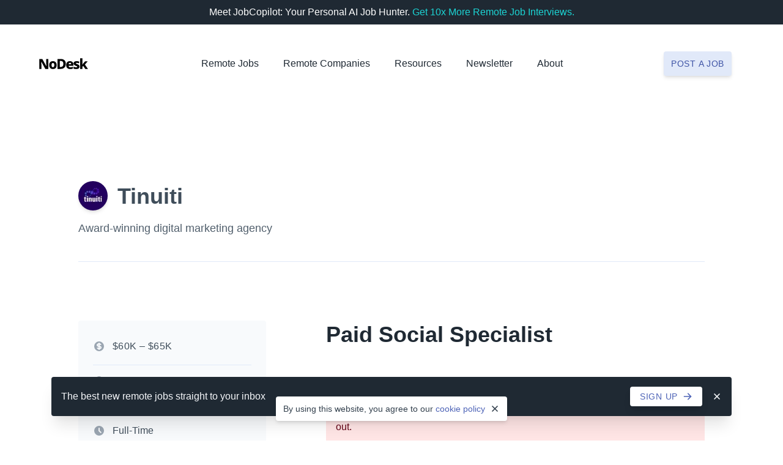

--- FILE ---
content_type: text/html; charset=UTF-8
request_url: https://nodesk.co/remote-jobs/tinuiti-paid-social-specialist/
body_size: 10324
content:
<!doctype html><html lang=en><head><meta charset=utf-8><meta content="IE=Edge" http-equiv=X-UA-Compatible><meta name=viewport content="width=device-width,initial-scale=1"><title>Remote Paid Social Specialist at Tinuiti - NoDesk</title>
<meta name=description content="
   Tinuiti is hiring a remote Paid Social Specialist. This is a full-time position that can be done remotely anywhere in the United States. Tinuiti - Award-winning digital marketing agency. 
"><link rel=canonical href=https://nodesk.co/remote-jobs/tinuiti-paid-social-specialist/><link rel=search href=/remote-jobs/opensearch.xml type=application/opensearchdescription+xml title="Remote Jobs search on NoDesk"><link rel=preload as=style href=/css/tachyons.min.4415613789972485899dedc81b3d45b8134fa8d19c06e1469ae001103234796d.css><link rel=preload as=style href=/css/app.min.c083051afaf32596afee323a8d4b57301a11bf25a22f255fade5dcade60428ad.css><link rel=stylesheet href=/css/tachyons.min.4415613789972485899dedc81b3d45b8134fa8d19c06e1469ae001103234796d.css><link rel=stylesheet href=/css/app.min.c083051afaf32596afee323a8d4b57301a11bf25a22f255fade5dcade60428ad.css><link rel=apple-touch-icon sizes=180x180 href=/icons/apple-touch-icon.0d9ed4deb1fa4dc7d349020af0ce0743b7e7ae6168486680edcf481025c1e9f6.png><link rel=icon type=image/png sizes=32x32 href=/icons/favicon-32x32.90a6465c202e32ff8cf75a57ba8fc7882aa7176a60177dcaf245613ff9daa529.png><link rel=icon type=image/png sizes=16x16 href=/icons/favicon-16x16.d7b50d2e1b4868b415618141621adf1ee8acc415eeb13dd3fd5b6c2a090c2570.png><link rel=icon href=/icons/favicon.b7d1c1d91e0100606f71b1094d122f0c5711ff50ee99080e547e5af75b4b8209.ico><meta name=theme-color content="#4C63B6"><meta property="og:type" content="website"><meta property="og:site_name" content="NoDesk"><meta property="og:title" content="Remote Paid Social Specialist at Tinuiti"><meta property="og:description" content="
   Tinuiti is hiring a remote Paid Social Specialist. This is a full-time position that can be done remotely anywhere in the United States. Tinuiti - Award-winning digital marketing agency. 
"><meta property="og:image" content="
	https://nodesk.co/remote-companies/assets/logos/tinuiti.7fdfee9bb9e0ad14367e7d6c707d7f07dec79622b4ce24ab6983ac25c18f15a8.jpg
"><meta property="og:url" content="https://nodesk.co/remote-jobs/tinuiti-paid-social-specialist/"><meta name=twitter:card content="summary"><meta name=twitter:site content="nodeskco"><meta name=twitter:creator content="@3reps"><meta name=twitter:dnt content="on"><meta name=google-adsense-account content="ca-pub-7212516916269054"><script>window.minimalAnalytics={trackingId:"G-Z7DMWXBXEH",autoTrack:!0}</script><script async src=/js/google-analytics.min.e5b48614096db3a7c6d2167a8db691c27d8e2249890b982a10a7e3055e7b31e6.js></script></head><body><div class="flex justify-center bg-grey-900 white f8 ph3 pv2"><div class="flex flex-wrap items-center lh-copy">Meet JobCopilot: Your Personal AI Job Hunter.&nbsp;
<a class="link dim link dim cyan-500 fw5" href=/remote-job-automation/>Get 10x More Remote Job Interviews.
<span class="dn group-hover-inline" aria-hidden=true><svg class="v-mid h1 w1" viewBox="0 0 20 20" fill="currentcolor"><path d="M7.293 14.707a1 1 0 010-1.414L10.586 10 7.293 6.707a1 1 0 011.414-1.414l4 4a1 1 0 010 1.414l-4 4a1 1 0 01-1.414.0z"/></svg>
</span><span class="dn group-hover-inline" aria-hidden=true><svg class="v-mid h1 w1" viewBox="0 0 20 20" fill="currentcolor"><path d="M10.293 5.293a1 1 0 011.414.0l4 4a1 1 0 010 1.414l-4 4a1 1 0 01-1.414-1.414L12.586 11H5a1 1 0 110-2h7.586l-2.293-2.293a1 1 0 010-1.414z"/></svg></span></a></div></div><nav class="bg-white ph5 ph8-s pv6 z-max"><div class="center-l mw15-l"><div class="flex-ns items-center-ns relative z-3"><div class="flex justify-between navbar-logo"><a class="db flex flex-row link dim navbar-item relative" href=/ title="NoDesk logo"><svg class="w11" fill="1f2933" height="62" width="278" viewBox="0 0 278 62"><path d="m52.381 61h-17.38L12.249 19.683h-.316c.1053 2.2647.2107 4.7927.316 7.584.158 2.7387.2897 5.293.395 7.663V61h-12.008V4.594h17.301L40.61 45.437h.237c-.1053-2.2647-.2107-4.6873-.316-7.268-.1053-2.6333-.1843-5.1087-.237-7.426V4.594h12.087zm47.1821-21.804c0 7.268-1.9223 12.8507-5.767 16.748-3.792 3.8973-9.006 5.846-15.642 5.846-4.108.0-7.7683-.869-10.981-2.607-3.16-1.7907-5.6616-4.345-7.505-7.663-1.7906-3.3707-2.686-7.4787-2.686-12.324.0-7.1627 1.896-12.6663 5.688-16.511 3.8447-3.8973 9.085-5.846 15.721-5.846 4.108.0 7.742.869 10.902 2.607 3.2127 1.738 5.7144 4.266 7.505 7.584 1.8434 3.318 2.765 7.3733 2.765 12.166zm-29.072.0c0 4.0553.6057 7.1363 1.817 9.243 1.2114 2.054 3.2127 3.081 6.004 3.081 2.7387.0 4.7137-1.027 5.925-3.081 1.2114-2.1067 1.817-5.1877 1.817-9.243.0-4.0027-.6056-7.0047-1.817-9.006-1.2113-2.054-3.2126-3.081-6.004-3.081-2.7386.0-4.7136 1.027-5.925 3.081-1.2113 2.0013-1.817 5.0033-1.817 9.006zm80.8919-7.268c0 6.478-1.211 11.8763-3.634 16.195-2.422 4.266-5.898 7.4787-10.428 9.638-4.529 2.1593-9.927 3.239-16.195 3.239h-16.985v-56.406h18.565c8.954.0 15.958 2.34366 21.014 7.031 5.109 4.6347 7.663 11.4023 7.663 20.303zm-13.904.474c0-5.7407-1.211-9.9803-3.634-12.719-2.422-2.7387-6.004-4.108-10.744-4.108h-5.53V49.94h4.345c5.32.0 9.243-1.4483 11.771-4.345 2.528-2.9493 3.792-7.347 3.792-13.193zm37.155-15.563c6.109.0 10.954 1.6853 14.536 5.056 3.581 3.318 5.372 8.216 5.372 14.694v6.162h-27.413c.105 2.844 1.027 5.1087 2.765 6.794s4.213 2.528 7.426 2.528c2.738.0 5.24-.2633 7.505-.79 2.317-.5267 4.687-1.3693 7.11-2.528v9.875c-2.16 1.106-4.451 1.896-6.873 2.37-2.37.5267-5.32.79-8.848.79-4.372.0-8.269-.79-11.692-2.37-3.371-1.58-6.031-4.0027-7.979-7.268-1.896-3.318-2.844-7.505-2.844-12.561.0-5.1087.869-9.3483 2.607-12.719s4.16-5.8723 7.268-7.505c3.16-1.6853 6.846-2.528 11.06-2.528zm.237 9.243c-2.054.0-3.766.6583-5.135 1.975-1.317 1.264-2.107 3.2917-2.37 6.083h14.931c-.053-2.2647-.685-4.1607-1.896-5.688-1.212-1.58-3.055-2.37-5.53-2.37zm54.315 21.804c0 4.266-1.501 7.663-4.503 10.191-2.949 2.4753-7.584 3.713-13.904 3.713-3.055.0-5.741-.1843-8.058-.553-2.265-.3687-4.556-1.027-6.873-1.975V48.518c2.528 1.1587 5.161 2.054 7.9 2.686 2.739.5793 5.056.869 6.952.869 2.001.0 3.45-.2633 4.345-.79s1.343-1.264 1.343-2.212c0-.6847-.237-1.2903-.711-1.817-.421-.5267-1.317-1.106-2.686-1.738-1.317-.6847-3.292-1.58-5.925-2.686-2.581-1.106-4.714-2.2383-6.399-3.397-1.633-1.1587-2.87-2.528-3.713-4.108-.79-1.6327-1.185-3.6603-1.185-6.083.0-4.108 1.58-7.189 4.74-9.243 3.213-2.1067 7.452-3.16 12.719-3.16 2.791.0 5.425.2897 7.9.869s5.03 1.4747 7.663 2.686l-3.792 9.006c-2.159-.948-4.266-1.7117-6.32-2.291-2.001-.5793-3.818-.869-5.451-.869-3.055.0-4.582.79-4.582 2.37.0.5793.211 1.1323.632 1.659.474.474 1.343 1.0007 2.607 1.58 1.317.5793 3.213 1.3957 5.688 2.449 2.475 1.0007 4.582 2.0803 6.32 3.239 1.738 1.106 3.055 2.4753 3.95 4.108s1.343 3.713 1.343 6.241zm16.579-46.926004V26.319c0 1.6853-.079 3.476-.237 5.372-.105 1.8433-.263 3.634-.474 5.372h.237c.685-1.0533 1.448-2.1857 2.291-3.397.895-1.2113 1.764-2.3173 2.607-3.318l11.06-12.719h14.852l-16.195 18.644L277.128 61h-15.247l-11.139-16.59-4.977 3.871V61h-13.351v-60.040004z"/></svg>
</a><a role=button class="dib dn-ns pointer flex flex-column justify-center justify-end navbar-burger" aria-label=menu aria-expanded=false data-target=navigation><div class="bg-grey-700 br2 w6"></div><div class="bg-grey-700 br2 mv1 w6"></div><div class="bg-grey-700 br2 w6"></div></a></div><div id=navigation class="dn br2 flex-ns items-center-ns mt4 mt0-ns navbar-menu pa5 shadow-3 shadow-0-ns"><div class="center-ns flex-ns items-center-ns mb6 mb0-ns mt2-ns"><div class="flex-ns has-dropdown is-hoverable navbar-item nowrap-ns pointer relative bb b--indigo-050 bn-ns"><a class="db link grey-900 f8 fw5-ns dim pv4 pb2-ns pt0-ns relative" href=/remote-jobs/>Remote Jobs</a></div><div class="flex-ns has-dropdown is-hoverable navbar-item nowrap-ns pointer relative bb b--indigo-050 bn-ns ml4-m ml8-l"><a class="db link grey-900 f8 fw5-ns dim pv4 pb2-ns pt0-ns relative" href=/remote-companies/>Remote Companies</a></div><div class="flex-ns has-dropdown is-hoverable navbar-item nowrap-ns pointer relative bb b--indigo-050 bn-ns ml4-m ml8-l"><a class="db link grey-900 f8 fw5-ns navbar-link pv4 pb2-ns pt0-ns relative" role=button>Resources</a><div class="absolute-ns bg-white br2 dn db-ns navbar-dropdown pb3 pv1-ns shadow-4-ns z-2" style=cursor:default><a class="dib f8 link dim grey-900 flex flex-row lh-title link:active navbar-item nowrap-ns pl3 pl5-ns pr10-ns pv2 pv2-ns pointer relative" href=/remote-job-automation/>Automate your Job Search</a><a class="dib f8 link dim grey-900 flex flex-row lh-title link:active navbar-item nowrap-ns pl3 pl5-ns pr10-ns pv2 pv2-ns pointer relative" href=/articles/>Articles</a><a class="dib f8 link dim grey-900 flex flex-row lh-title link:active navbar-item nowrap-ns pl3 pl5-ns pr10-ns pv2 pv2-ns pointer relative" href=/blog/>Blog</a><a class="dib f8 link dim grey-900 flex flex-row lh-title link:active navbar-item nowrap-ns pl3 pl5-ns pr10-ns pv2 pv2-ns pointer relative" href=/books/>Books</a><a class="dib f8 link dim grey-900 flex flex-row lh-title link:active navbar-item nowrap-ns pl3 pl5-ns pr10-ns pv2 pv2-ns pointer relative" href=/newsletter/>Newsletter</a><a class="dib f8 link dim grey-900 flex flex-row lh-title link:active navbar-item nowrap-ns pl3 pl5-ns pr10-ns pv2 pv2-ns pointer relative" href=/remote-jobs/collections/>Remote Job Collections</a><a class="dib f8 link dim grey-900 flex flex-row lh-title link:active navbar-item nowrap-ns pl3 pl5-ns pr10-ns pv2 pv2-ns pointer relative" href=/remote-work/>Remote Work</a><a class="dib f8 link dim grey-900 flex flex-row lh-title link:active navbar-item nowrap-ns pl3 pl5-ns pr10-ns pv2 pv2-ns pointer relative" href=/work-remotely/>Work Remotely</a></div></div><div class="flex-ns has-dropdown is-hoverable navbar-item nowrap-ns pointer relative bb b--indigo-050 bn-ns ml4-m ml8-l"><a class="db link grey-900 f8 fw5-ns dim pv4 pb2-ns pt0-ns relative" href=/newsletter/>Newsletter</a></div><div class="flex-ns has-dropdown is-hoverable navbar-item nowrap-ns pointer relative bb b--indigo-050 bn-ns ml4-m ml8-l"><a class="db link grey-900 f8 fw5-ns navbar-link pv4 pb2-ns pt0-ns relative" role=button>About</a><div class="absolute-ns bg-white br2 dn db-ns navbar-dropdown pb3 pv1-ns shadow-4-ns z-2" style=cursor:default><a class="dib f8 link dim grey-900 flex flex-row lh-title link:active navbar-item nowrap-ns pl3 pl5-ns pr10-ns pv2 pv2-ns pointer relative" href=/about/>About Us</a><a class="dib f8 link dim grey-900 flex flex-row lh-title link:active navbar-item nowrap-ns pl3 pl5-ns pr10-ns pv2 pv2-ns pointer relative" href=/advertise/>Advertise</a><a class="dib f8 link dim grey-900 flex flex-row lh-title link:active navbar-item nowrap-ns pl3 pl5-ns pr10-ns pv2 pv2-ns pointer relative" href=/remote-jobs/new/#testimonials>Testimonials</a><a class="dib f8 link dim grey-900 flex flex-row lh-title link:active navbar-item nowrap-ns pl3 pl5-ns pr10-ns pv2 pv2-ns pointer relative" href=/support/>Support Us</a><a class="dib f8 link dim grey-900 flex flex-row lh-title link:active navbar-item nowrap-ns pl3 pl5-ns pr10-ns pv2 pv2-ns pointer relative" href=https://x.com/nodeskco>Twitter</a><a class="dib f8 link dim grey-900 flex flex-row lh-title link:active navbar-item nowrap-ns pl3 pl5-ns pr10-ns pv2 pv2-ns pointer relative" href=/contact/>Contact Us</a></div></div></div><div class="center mh0-ns flex-ns w-50 w-auto-ns"><div class="db navbar-item relative tc"><a class="db link dim f9 fw5 bg-indigo-500 white bg-indigo-050-ns indigo-600-ns br2 ph2-m pv3-m pa3 shadow-2 tracked-wider ttu" href=/remote-jobs/new/ onclick='trackInternalLink("Nav: Post a Job")'>Post a job</a></div></div></div></div></div></nav><main class="ph5 ph8-s"><div class="center-l mw14-l pb10 pt8 pv13-ns"><header class="bn bb-ns b--indigo-050 pb8"><div class="flex-ns items-center-ns"><img class="bg-white br-100 lazyload mr4-ns shadow-1 shadow-2-ns w9" data-sizes=auto src=/remote-companies/assets/logos/tinuiti.7fdfee9bb9e0ad14367e7d6c707d7f07dec79622b4ce24ab6983ac25c18f15a8.jpg srcset="[data-uri]" data-src=/remote-companies/assets/logos/tinuiti.7fdfee9bb9e0ad14367e7d6c707d7f07dec79622b4ce24ab6983ac25c18f15a8.jpg data-srcset="
                /remote-companies/assets/logos/tinuiti.7fdfee9bb9e0ad14367e7d6c707d7f07dec79622b4ce24ab6983ac25c18f15a8_hu_13f7487aa1604b6f.jpg 64w,
                /remote-companies/assets/logos/tinuiti.7fdfee9bb9e0ad14367e7d6c707d7f07dec79622b4ce24ab6983ac25c18f15a8_hu_67d28abeb0d478b3.jpg 128w" height=48 width=48 alt="Tinuiti logo"><h1 class="dn-ns f5 grey-900 lh-title mb4 mt3">Paid Social Specialist</h1><h2 class="f6 f3-ns fw4 fw6-ns mb2 mt3 mv0-ns"><a class="link dim grey-700" href=/remote-companies/tinuiti/>Tinuiti</a></h2></div><h3 class="f8 f7-ns fw4 grey-600 lh-copy mv0 mt4-ns measure-wide">Award-winning digital marketing agency</h3></header><div class="cf pt12-ns"><div class="fl w-100 w-third-m w-30-l"><div class="bg-grey-025-ns f9 f8-ns br2-ns ph6-ns pv4-ns"><div class="bb b--indigo-050 pv4"><div class="inline-flex items-center"><svg class="grey-300 h5 w5 mr3" fill="currentcolor" viewBox="0 0 20 20"><path d="M8.433 7.418c.155-.103.346-.196.567-.267v1.698a2.305 2.305.0 01-.567-.267C8.07 8.34 8 8.114 8 8c0-.114.07-.34.433-.582zM11 12.849v-1.698c.22.071.412.164.567.267.364.243.433.468.433.582s-.07.34-.433.582a2.305 2.305.0 01-.567.267z"/><path fill-rule="evenodd" d="M10 18a8 8 0 100-16 8 8 0 000 16zm1-13A1 1 0 109 5v.092a4.535 4.535.0 00-1.676.662C6.602 6.234 6 7.009 6 8c0 .99.602 1.765 1.324 2.246.48.32 1.054.545 1.676.662v1.941c-.391-.127-.68-.317-.843-.504a1 1 0 10-1.51 1.31c.562.649 1.413 1.076 2.353 1.253V15a1 1 0 102 0v-.092a4.535 4.535.0 001.676-.662C13.398 13.766 14 12.991 14 12c0-.99-.602-1.765-1.324-2.246A4.535 4.535.0 0011 9.092V7.151c.391.127.68.317.843.504a1 1 0 101.511-1.31c-.563-.649-1.413-1.076-2.354-1.253V5z"/></svg><p class="grey-700 mv0 tracked-wide">$60K – $65K</p></div></div><div class="bb b--indigo-050 pv4"><div class="dt flex items-start lh-title"><svg class="grey-300 h5 w5 mr2" fill="currentcolor" viewBox="0 0 20 20"><path fill-rule="evenodd" d="M5.05 4.05a7 7 0 119.9 9.9L10 18.9l-4.95-4.95a7 7 0 010-9.9zM10 11a2 2 0 100-4 2 2 0 000 4z"/></svg><div class="dtc grey-700"><p class="grey-900 mb1 mt0">Remote</p><p class="mb1 mt0"><a class="db link dim grey-700" href=/remote-jobs/us/>US</a></p></div></div></div><div class="bb b--indigo-050 pv4"><div class="dt flex items-start lh-title"><svg class="grey-300 h5 w5 mr3" fill="currentcolor" viewBox="0 0 20 20"><path fill-rule="evenodd" d="M10 18a8 8 0 100-16 8 8 0 000 16zm1-12A1 1 0 109 6v4a1 1 0 00.293.707l2.828 2.829a1 1 0 101.415-1.415L11 9.586V6z"/></svg><div class=dtc><p class="mb1 mt0"><a class="link dim grey-700" href=/remote-jobs/full-time/>Full-Time</a></p></div></div></div><div class="bb b--indigo-050 pv4"><div class="inline-flex items-center"><svg class="grey-300 h5 w5 mr3" fill="currentcolor" viewBox="0 0 20 20"><path fill-rule="evenodd" d="M10 9a3 3 0 100-6 3 3 0 000 6zm-7 9a7 7 0 1114 0H3z"/></svg>
<a class="db link dim grey-700" href=/remote-jobs/marketing/>Marketing</a></div></div><div class="bb b--indigo-050 pb3 pt4"><ul class="f9 list mv0 pl0"><li class="dib mb2 mr1"><a class="db link dim indigo-600 bg-indigo-050 br-pill ph2 pv1" href=/remote-jobs/non-tech/>Non-Tech</a></li><li class="dib mb2 mr1"><a class="db link dim indigo-600 bg-indigo-050 br-pill ph2 pv1" href=/remote-jobs/paid-marketing/>Paid Marketing</a></li></ul></div><div class=pv4><a class="dib link dim grey-400 h5 w5 mr3 mv1" href="https://www.facebook.com/sharer/sharer.php?u=https%3a%2f%2fnodesk.co%2fremote-jobs%2ftinuiti-paid-social-specialist%2f" target=_blank rel="noopener noreferrer"><svg class="br2" viewBox="0 0 512 512"><title>Facebook</title><rect fill="currentcolor" height="512" width="512"/><path fill="#fff" d="m355.6 330 11.4-74h-71v-48c0-20.2 9.9-40 41.7-40H370v-63s-29.3-5-57.3-5c-58.5.0-96.7 35.4-96.7 99.6V256h-65v74h65v182h80V330z"/></svg>
</a><a class="dib link dim grey-400 h5 w5 mr3 mv1" href="https://x.com/intent/tweet/?text=Tinuiti%20is%20hiring%20a%20remote%20Paid%20Social%20Specialist&amp;url=https%3a%2f%2fnodesk.co%2fremote-jobs%2ftinuiti-paid-social-specialist%2f&via=nodeskco" target=_blank rel="noopener noreferrer"><svg class="br2" viewBox="0 0 512 512"><title>Twitter</title><rect fill="currentcolor" height="512" width="512"/><path fill="#fff" d="m437 152a72 72 0 01-40 12 72 72 0 0032-40 72 72 0 01-45 17 72 72 0 00-122 65 2e2 2e2.0 01-145-74 72 72 0 0022 94 72 72 0 01-32-7 72 72 0 0056 69 72 72 0 01-32 1 72 72 0 0067 50A2e2 2e2.0 0193 368a2e2 2e2.0 00309-179 2e2 2e2.0 0035-37"/></svg>
</a><a class="dib link dim grey-400 h5 w5 mr3 mv1" href="https://www.linkedin.com/shareArticle?mini=true&amp;source=NoDesk&amp;title=Paid%20Social%20Specialist&amp;url=https%3a%2f%2fnodesk.co%2fremote-jobs%2ftinuiti-paid-social-specialist%2f" target=_blank rel="noopener noreferrer"><svg class="br2" viewBox="0 0 512 512"><title>LinkedIn</title><rect fill="currentcolor" height="512" width="512"/><circle fill="#fff" cx="142" cy="138" r="37"/><path stroke="#fff" stroke-width="66" d="m244 194v198M142 194v198"/><path fill="#fff" d="m276 282c0-20 13-40 36-40 24 0 33 18 33 45v105h66V279c0-61-32-89-76-89-34 0-51 19-59 32"/></svg>
</a><a class="dib link dim grey-400 h5 w5 mv1" href="/cdn-cgi/l/email-protection#[base64]" target=_blank rel="noopener noreferrer"><svg class="br2" viewBox="0 0 512 512"><title>Email</title><rect fill="currentcolor" height="512" rx="15%" width="512"/><rect fill="#fff" height="256" rx="8%" width="356" x="78" y="128"/><path fill="none" stroke="currentcolor" stroke-width="20" d="m434 128-165 164c-7 8-19 8-26 0L78 128m0 256 129-128m227 128-129-128"/></svg></a></div><div class=dn><a class="dib link f9 f8-ns fw5 o-50 white bg-indigo-500 br2 ph3 ph6-s ph6-ns pv2 pv3-s pv3-ns shadow-2 tracked-wider ttu">Apply Now</a></div></div></div><section class="fr mb8 mt4 mv0-ns pl10-ns w-100 w-two-thirds-ns"><h1 class="dn db-ns f3 grey-900 lh-title mb9 mt0">Paid Social Specialist</h1><div class="bg-red-050 br2 mb7 pa4"><p class="f9 f8-ns red-900 lh-relaxed mb4 mt0">Looks like this career opportunity is no longer available. We know this
isn't what you were hoping for, but we have many other great remote jobs
for you to check out.</p><p class="f9 f8-ns red-900 lh-relaxed mv0">Start a
<a class="link dim red-900 fw6" href=/remote-jobs/>new search</a>
to view all remote jobs at teams that are currently hiring.</p></div><div class=grey-800><p class="f8 lh-relaxed mb6-ns mt0">Tinuiti is hiring a remote Paid Social Specialist. This is a full-time position that can be done remotely anywhere in the United States.</p><p class="f8 lh-relaxed mv0">Tinuiti - Award-winning digital marketing agency.</p></div><div class="mt9 mt12-ns"><a class="dib link f8 fw5 o-50 white bg-indigo-500 br2 pa3 pa4-s ph6-ns pv4-ns shadow-2 tracked-wider ttu w-auto">Apply for this job</a></div></section><section class="cl fl bg-grey-025-ns br2-ns mv7-ns ph6-ns pv8 pv7-ns w-100 w-third-m w-30-l"><h3 class="f8 fw5 grey-800 lh-title mb5 mt0 tracked-wider ttu">About Tinuiti</h3><h4 class="f8 fw4 mv0"><a class="dib link dim grey-700" href=/remote-companies/tinuiti/>Company profile</a></h4></section><section class="cl fl bg-grey-025-ns bt bn-ns b--indigo-050 br2-ns ph6-ns pv8 pv7-ns w-100 w-third-m w-30-l"><h3 class="f8 fw5 grey-800 lh-title mv0 tracked-wider ttu">People also viewed</h3><ul class="list mv0 pl0"><li class=mt5><a class="link dim flex items-start" href=/remote-jobs/seer-senior-paid-media-manager/><img class="db bg-white br-100 lazyload shadow-2 w7" src=/remote-companies/assets/logos/seer_hu_9ed50ebd467762bd.jpg srcset="[data-uri]" data-srcset=/remote-companies/assets/logos/seer.f846d8f2279d8d041ed9d03ab31bdca758e8bb0aa856214d8893fc8f5ca5d5df_hu_9ed50ebd467762bd.jpg height=32 width=32 alt="Seer logo"><div class=ml3><h4 class="f8 grey-700 fw5 mb1 mt0">Senior Paid Media Manager</h4><h5 class="f8 grey-700 fw4 mv0">Seer</h5></div></a></li><li class=mt5><a class="link dim flex items-start" href=/remote-jobs/seer-sr-paid-social-account-manager/><img class="db bg-white br-100 lazyload shadow-2 w7" src=/remote-companies/assets/logos/seer_hu_9ed50ebd467762bd.jpg srcset="[data-uri]" data-srcset=/remote-companies/assets/logos/seer.f846d8f2279d8d041ed9d03ab31bdca758e8bb0aa856214d8893fc8f5ca5d5df_hu_9ed50ebd467762bd.jpg height=32 width=32 alt="Seer logo"><div class=ml3><h4 class="f8 grey-700 fw5 mb1 mt0">Sr. Paid Social Account Manager</h4><h5 class="f8 grey-700 fw4 mv0">Seer</h5></div></a></li><li class=mt5><a class="link dim flex items-start" href=/remote-jobs/instacart-senior-manager-paid-social-lead/><img class="db bg-white br-100 lazyload shadow-2 w7" src=/remote-companies/assets/logos/instacart_hu_162f3d77e643eca7.jpg srcset="[data-uri]" data-srcset=/remote-companies/assets/logos/instacart.1e6fe5f2c223db6fda322231d57f9cbf5049a9cf859b69fc01b94004c35b2d1f_hu_162f3d77e643eca7.jpg height=32 width=32 alt="Instacart logo"><div class=ml3><h4 class="f8 grey-700 fw5 mb1 mt0">Senior Manager, Paid Social Lead</h4><h5 class="f8 grey-700 fw4 mv0">Instacart</h5></div></a></li><li class=mt5><a class="link dim flex items-start" href=/remote-jobs/mercor-generalist-english-italian/><img class="db bg-white br-100 lazyload shadow-2 w7" src=/remote-companies/assets/logos/mercor_hu_b66d362fb668172b.jpg srcset="[data-uri]" data-srcset=/remote-companies/assets/logos/mercor.a07d180bb2ed22310b61892b1177b5cc8a98ab5e17f7b48c6f8af36067712ae5_hu_b66d362fb668172b.jpg height=32 width=32 alt="Mercor logo"><div class=ml3><h4 class="f8 grey-700 fw5 mb1 mt0">Generalist - English & Italian</h4><h5 class="f8 grey-700 fw4 mv0">Mercor</h5></div></a></li><li class=mt5><a class="link dim flex items-start" href=/remote-jobs/metabase-global-community-events-manager/><img class="db bg-white br-100 lazyload shadow-2 w7" src=/remote-companies/assets/logos/metabase_hu_3145f219ce57b950.jpg srcset="[data-uri]" data-srcset=/remote-companies/assets/logos/metabase.79377142eeca48563d2e582b1cf8774a7573efe08b31b4da847364cf12f978f6_hu_3145f219ce57b950.jpg height=32 width=32 alt="Metabase logo"><div class=ml3><h4 class="f8 grey-700 fw5 mb1 mt0">Global Community Events Manager</h4><h5 class="f8 grey-700 fw4 mv0">Metabase</h5></div></a></li><li class=mt5><a class="link dim flex items-start" href=/remote-jobs/stripe-growth-marketing-manager-lifecycle/><img class="db bg-white br-100 lazyload shadow-2 w7" src=/remote-companies/assets/logos/stripe_hu_ca63bfc0e8428dd0.jpg srcset="[data-uri]" data-srcset=/remote-companies/assets/logos/stripe.d7d57a2ddbf7a74a9f9bc5d36f594405a00371ac19b73687b4650e82a9b00c3b_hu_ca63bfc0e8428dd0.jpg height=32 width=32 alt="Stripe logo"><div class=ml3><h4 class="f8 grey-700 fw5 mb1 mt0">Growth Marketing Manager, Lifecycle</h4><h5 class="f8 grey-700 fw4 mv0">Stripe</h5></div></a></li><li class=mt5><a class="link dim flex items-start" href=/remote-jobs/articulate-marketing-operations-specialist/><img class="db bg-white br-100 lazyload shadow-2 w7" src=/remote-companies/assets/logos/articulate_hu_dc4ff0fbd894716b.jpg srcset="[data-uri]" data-srcset=/remote-companies/assets/logos/articulate.4e0ff09a606c854dea09af4d0c4dd7ff93ac44fc25989d4d5fde51914aa626e3_hu_dc4ff0fbd894716b.jpg height=32 width=32 alt="Articulate logo"><div class=ml3><h4 class="f8 grey-700 fw5 mb1 mt0">Marketing Operations Specialist</h4><h5 class="f8 grey-700 fw4 mv0">Articulate</h5></div></a></li><li class=mt5><a class="link dim flex items-start" href=/remote-jobs/stripe-aeo-geo-marketing-manager/><img class="db bg-white br-100 lazyload shadow-2 w7" src=/remote-companies/assets/logos/stripe_hu_ca63bfc0e8428dd0.jpg srcset="[data-uri]" data-srcset=/remote-companies/assets/logos/stripe.d7d57a2ddbf7a74a9f9bc5d36f594405a00371ac19b73687b4650e82a9b00c3b_hu_ca63bfc0e8428dd0.jpg height=32 width=32 alt="Stripe logo"><div class=ml3><h4 class="f8 grey-700 fw5 mb1 mt0">AEO & GEO Marketing Manager</h4><h5 class="f8 grey-700 fw4 mv0">Stripe</h5></div></a></li><li class=mt5><a class="link dim flex items-start" href=/remote-jobs/omada-health-marketing-operations-associate/><img class="db bg-white br-100 lazyload shadow-2 w7" src=/remote-companies/assets/logos/omada-health_hu_d3691dcf10a9aaf3.png srcset="[data-uri]" data-srcset=/remote-companies/assets/logos/omada-health.94aea5c894a731bc33b74c5187d168ac1016f24706299ebcedae1ce57a249f42_hu_d3691dcf10a9aaf3.png height=32 width=32 alt="Omada Health logo"><div class=ml3><h4 class="f8 grey-700 fw5 mb1 mt0">Marketing Operations Associate</h4><h5 class="f8 grey-700 fw4 mv0">Omada Health</h5></div></a></li><li class=mt5><a class="link dim flex items-start" href=/remote-jobs/1password-senior-social-media-specialist/><img class="db bg-white br-100 lazyload shadow-2 w7" src=/remote-companies/assets/logos/1password_hu_97724af200f56a55.png srcset="[data-uri]" data-srcset=/remote-companies/assets/logos/1password.2dc950ff891f01b1a548a74690346cece97f1baf40a9198d566f55abafe561ce_hu_97724af200f56a55.png height=32 width=32 alt="1Password logo"><div class=ml3><h4 class="f8 grey-700 fw5 mb1 mt0">Senior Social Media Specialist</h4><h5 class="f8 grey-700 fw4 mv0">1Password</h5></div></a></li></ul></section><div class="cl fl mv10-ns w-100 w-third-m w-30-l"><a class="link dim indigo-500 f8 fw5 inline-flex items-center mt8 tracked-wider ttu" href=/remote-jobs/><svg class="h4 w4 mr2" fill="currentcolor" viewBox="0 0 20 20"><path fill-rule="evenodd" d="M9.707 16.707a1 1 0 01-1.414.0l-6-6a1 1 0 010-1.414l6-6a1 1 0 011.414 1.414L5.414 9H17a1 1 0 110 2H5.414l4.293 4.293a1 1 0 010 1.414z"/></svg>
View all remote jobs</a></div></div></div></main><div class="bg-grey-900 pv11 pv13-ns"><div class="center mw6 mw7-s mw8-ns"><h2 class="f5 f4-ns fw6 white lh-title mb4 mt0 tc">Remote Work Starts Here</h2><h3 class="f8 f7-ns fw4 grey-050 lh-relaxed mb9 mt0 tc">Get the best new remote jobs and remote work stories straight to your
inbox.</h3><form action=https://nodesk.substack.com/api/v1/import/form/ method=post rel=noopener target=_blank><input type=hidden name=first_url value=https://nodesk.co/>
<input type=hidden name=first_referrer value=https://nodesk.co/>
<input type=hidden name=current_url value=https://nodesk.co/>
<input type=hidden name=current_referrer value=https://nodesk.co/>
<input type=hidden name=source value=embed>
<input type=email name=email placeholder=yourname@example.com title="Your email address" required class="db w-100 f8 grey-700 bn br2 bg-white input-reset lh-solid mt2 outline-0 pa2 pa3-ns shadow-2">
<button type=submit class="db w-100 f9 f8-ns fw5 white bg-cyan-800 bn br2 dim mt3 mt4-ns pa4 pa5-ns pointer shadow-2 tc ttu tracked-wide" onclick='trackOutboundLink("Newsletter")'>
Sign up now</button></form></div></div><div class="bottom-0 dn fixed newsletter-banner pv8 w-100 z-max"><div class="center-l mw15-l ph5 ph8-s"><div class="bg-grey-900 br2 pa4 shadow-4"><div class="flex items-center justify-between"><div class="flex items-center justify-between w-100"><p class="f9 f8-ns grey-050 lh-copy mv0"><span class=fw5>The best new remote jobs</span>
<span class="db di-s di-ns">straight to your inbox</span></p><div class="flex flex-row items-center justify-center"><a class="link dim indigo-500 fw5 bg-white br2 f9 inline-flex items-center ph4 pv2 shadow-3 tracked-wider ttu" href=https://nodesk.substack.com/subscribe title="Sign Up" onclick='trackInternalLink("Footer: Newsletter Banner")' rel=noopener target=_blank><span class="dn di-ns">Sign up</span><svg class="h4 w4 ml2-ns" fill="currentcolor" viewBox="0 0 20 20"><path fill-rule="evenodd" d="M10.293 3.293a1 1 0 011.414.0l6 6a1 1 0 010 1.414l-6 6a1 1 0 01-1.414-1.414L14.586 11H3a1 1 0 110-2h11.586l-4.293-4.293a1 1 0 010-1.414z"/></svg></a><svg class="grey-050 dim h4 w4 ml4 newsletter-banner-close pointer" fill="currentcolor" viewBox="0 0 20 20"><path fill-rule="evenodd" d="M4.293 4.293a1 1 0 011.414.0L10 8.586l4.293-4.293a1 1 0 111.414 1.414L11.414 10l4.293 4.293a1 1 0 01-1.414 1.414L10 11.414l-4.293 4.293a1 1 0 01-1.414-1.414L8.586 10 4.293 5.707a1 1 0 010-1.414z"/></svg></div></div></div></div></div></div><footer class="bg-grey-050 pv11"><div class="cf center-l mw15-l ph5 ph8-s"><div class="fl w-100 w-60-ns"><div class="fl pr4 pr0-ns w-50"><h2 class="f9 fw6 mb4 mt0 tracked-wide ttu"><a class="link dim grey-900" href=/remote-jobs/>Remote Jobs</a></h2><ul class="list f9 lh-copy mb6 mt0 pl0"><li class=mb2><a class="link dim grey-900" href=/remote-jobs/>All Remote Jobs</a></li><li><a class="link dim grey-900" href=/remote-jobs/new/>Hiring? Post a Job</a></li></ul><div><h3 class="f9 fw5 grey-900 lh-title mb3 mt0">Remote Jobs by Role</h3><ul class="list f9 lh-copy mv0 pl0"><li class=mb2><a class="link dim grey-900" href=/remote-jobs/customer-support/>Customer Support Jobs</a></li><li class=mb2><a class="link dim grey-900" href=/remote-jobs/design/>Design Jobs</a></li><li class=mb2><a class="link dim grey-900" href=/remote-jobs/engineering/>Engineering Jobs</a></li><li class=mb2><a class="link dim grey-900" href=/remote-jobs/entry-level/>Entry-Level Jobs</a></li><li class=mb2><a class="link dim grey-900" href=/remote-jobs/marketing/>Marketing Jobs</a></li><li class=mb2><a class="link dim grey-900" href=/remote-jobs/non-tech/>Non-Tech Jobs</a></li><li class=mb2><a class="link dim grey-900" href=/remote-jobs/operations/>Operations Jobs</a></li><li class=mb2><a class="link dim grey-900" href=/remote-jobs/product/>Product Jobs</a></li><li><a class="link dim grey-900" href=/remote-jobs/sales/>Sales Jobs</a></li></ul></div></div><div class="fl pl4 pl0-ns w-50"><div><h3 class="f9 fw5 grey-900 lh-title mb3 mt0">Remote Jobs by Type</h3><ul class="list f9 lh-copy mv0 pl0"><li class=mb2><a class="link dim grey-900" href=/remote-jobs/contract/>Contract Jobs</a></li><li class=mb2><a class="link dim grey-900" href=/remote-jobs/full-time/>Full-Time Jobs</a></li><li class=mb2><a class="link dim grey-900" href=/remote-jobs/part-time/>Part-Time Jobs</a></li><li><a class="link dim grey-900" href=/remote-jobs/internship/>Internships</a></li></ul></div><div class=mt7><h3 class="f9 fw5 grey-900 lh-title mb3 mt0">Remote Jobs by Location</h3><ul class="list f9 lh-copy mv0 pl0"><li class=mb2><a class="link dim grey-900" href=/remote-jobs/remote-first/>Remote-First Jobs</a></li><li class=mb2><a class="link dim grey-900" href=/remote-jobs/asia/>Remote Jobs in Asia</a></li><li class=mb2><a class="link dim grey-900" href=/remote-jobs/canada/>Remote Jobs in Canada</a></li><li class=mb2><a class="link dim grey-900" href=/remote-jobs/europe/>Remote Jobs in Europe</a></li><li><a class="link dim grey-900" href=/remote-jobs/us/>Remote Jobs in the US</a></li></ul></div><div class=mt7><h3 class="f9 fw5 grey-900 lh-title mb3 mt0">Remote Work Resources</h3><ul class="list f9 lh-copy mv0 pl0"><li class=mb2><a class="link dim grey-900" href=/remote-job-automation/>Automate your Job Search</a><li class=mb2><a class="link dim grey-900" href=/remote-jobs/collections/>Job Collections</a></li><li class=mb2><a class="link dim grey-900" href=/newsletter/>Job Alerts</a></li><li class=mb2><a class="link dim grey-900" href=/remote-work/>Remote Job Boards</a></li><li><a class="link dim grey-900" href=/articles/remote-work/>Remote Work Articles</a></li></ul></div></div></div><div class="fl mt7 mt0-ns w-100 w-30-ns"><div class="fl fn-ns pr4 pr0-ns w-50 w-100-ns"><h2 class="f9 fw6 mb4 mt0 tracked-wide ttu"><a class="link dim grey-900" href=/remote-companies/>Remote Companies</a></h2><ul class="list f9 lh-copy mv0 pl0"><li class=mb2><a class="link dim grey-900" href=/remote-companies/>All Remote Companies</a></li><li><a class="link dim grey-900" href=/remote-companies/new/>Create Company Profile</a></li></ul></div><div class="fl fn-ns mt7-ns pl4 pl0-ns w-50 w-100-ns"><h2 class="f9 fw6 mb4 mt0 tracked-wide ttu"><a class="link dim grey-900" href=/work-remotely/>Resources</a></h2><ul class="list f9 lh-copy mv0 pl0"><li class=mb2><a class="link dim grey-900" href=/articles/>Articles</a></li><li class=mb2><a class="link dim grey-900" href=/blog/>Blog</a></li><li class=mb2><a class="link dim grey-900" href=/books/>Books</a></li><li class=mb2><a class="link dim grey-900" href=/newsletter/>Newsletter</a></li><li><a class="link dim grey-900" href=/work-remotely/>Work Remotely</a></li></ul></div></div><div class="fl mt7 mt0-ns w-100 w-10-ns"><h2 class="f9 fw6 mb4 mt0 tracked-wide ttu"><a class="link dim grey-900" href=/about/>NoDesk</a></h2><ul class="list f9 lh-copy mv0 pl0"><li class=mb2><a class="link dim grey-900" href=/about/>About Us</a></li><li class=mb2><a class="link dim grey-900" href=/advertise/>Advertise</a></li><li class=mb2><a class="link dim grey-900" href=/remote-jobs/new/#testimonials>Testimonials</a></li><li class=mb2><a class="link dim grey-900" href=/support/>Support Us</a></li><li class=mb2><a class="link dim grey-900" href=https://x.com/nodeskco rel=noopener target=_blank>Twitter</a></li><li><a class="link dim grey-900" href=/contact/>Contact</a></li></ul></div><div class="fl w-100"><div class="flex-ns flex-row-ns justify-between-ns mb6-ns mt10-ns"><div class="mb4 mb0-ns mt8 mt0-ns"><a class="db link dim grey-900 mb2 layload" href=https://nodesk.co/><svg class="w11" fill="1f2933" height="62" width="278" viewBox="0 0 278 62"><path d="m52.381 61h-17.38L12.249 19.683h-.316c.1053 2.2647.2107 4.7927.316 7.584.158 2.7387.2897 5.293.395 7.663V61h-12.008V4.594h17.301L40.61 45.437h.237c-.1053-2.2647-.2107-4.6873-.316-7.268-.1053-2.6333-.1843-5.1087-.237-7.426V4.594h12.087zm47.1821-21.804c0 7.268-1.9223 12.8507-5.767 16.748-3.792 3.8973-9.006 5.846-15.642 5.846-4.108.0-7.7683-.869-10.981-2.607-3.16-1.7907-5.6616-4.345-7.505-7.663-1.7906-3.3707-2.686-7.4787-2.686-12.324.0-7.1627 1.896-12.6663 5.688-16.511 3.8447-3.8973 9.085-5.846 15.721-5.846 4.108.0 7.742.869 10.902 2.607 3.2127 1.738 5.7144 4.266 7.505 7.584 1.8434 3.318 2.765 7.3733 2.765 12.166zm-29.072.0c0 4.0553.6057 7.1363 1.817 9.243 1.2114 2.054 3.2127 3.081 6.004 3.081 2.7387.0 4.7137-1.027 5.925-3.081 1.2114-2.1067 1.817-5.1877 1.817-9.243.0-4.0027-.6056-7.0047-1.817-9.006-1.2113-2.054-3.2126-3.081-6.004-3.081-2.7386.0-4.7136 1.027-5.925 3.081-1.2113 2.0013-1.817 5.0033-1.817 9.006zm80.8919-7.268c0 6.478-1.211 11.8763-3.634 16.195-2.422 4.266-5.898 7.4787-10.428 9.638-4.529 2.1593-9.927 3.239-16.195 3.239h-16.985v-56.406h18.565c8.954.0 15.958 2.34366 21.014 7.031 5.109 4.6347 7.663 11.4023 7.663 20.303zm-13.904.474c0-5.7407-1.211-9.9803-3.634-12.719-2.422-2.7387-6.004-4.108-10.744-4.108h-5.53V49.94h4.345c5.32.0 9.243-1.4483 11.771-4.345 2.528-2.9493 3.792-7.347 3.792-13.193zm37.155-15.563c6.109.0 10.954 1.6853 14.536 5.056 3.581 3.318 5.372 8.216 5.372 14.694v6.162h-27.413c.105 2.844 1.027 5.1087 2.765 6.794s4.213 2.528 7.426 2.528c2.738.0 5.24-.2633 7.505-.79 2.317-.5267 4.687-1.3693 7.11-2.528v9.875c-2.16 1.106-4.451 1.896-6.873 2.37-2.37.5267-5.32.79-8.848.79-4.372.0-8.269-.79-11.692-2.37-3.371-1.58-6.031-4.0027-7.979-7.268-1.896-3.318-2.844-7.505-2.844-12.561.0-5.1087.869-9.3483 2.607-12.719s4.16-5.8723 7.268-7.505c3.16-1.6853 6.846-2.528 11.06-2.528zm.237 9.243c-2.054.0-3.766.6583-5.135 1.975-1.317 1.264-2.107 3.2917-2.37 6.083h14.931c-.053-2.2647-.685-4.1607-1.896-5.688-1.212-1.58-3.055-2.37-5.53-2.37zm54.315 21.804c0 4.266-1.501 7.663-4.503 10.191-2.949 2.4753-7.584 3.713-13.904 3.713-3.055.0-5.741-.1843-8.058-.553-2.265-.3687-4.556-1.027-6.873-1.975V48.518c2.528 1.1587 5.161 2.054 7.9 2.686 2.739.5793 5.056.869 6.952.869 2.001.0 3.45-.2633 4.345-.79s1.343-1.264 1.343-2.212c0-.6847-.237-1.2903-.711-1.817-.421-.5267-1.317-1.106-2.686-1.738-1.317-.6847-3.292-1.58-5.925-2.686-2.581-1.106-4.714-2.2383-6.399-3.397-1.633-1.1587-2.87-2.528-3.713-4.108-.79-1.6327-1.185-3.6603-1.185-6.083.0-4.108 1.58-7.189 4.74-9.243 3.213-2.1067 7.452-3.16 12.719-3.16 2.791.0 5.425.2897 7.9.869s5.03 1.4747 7.663 2.686l-3.792 9.006c-2.159-.948-4.266-1.7117-6.32-2.291-2.001-.5793-3.818-.869-5.451-.869-3.055.0-4.582.79-4.582 2.37.0.5793.211 1.1323.632 1.659.474.474 1.343 1.0007 2.607 1.58 1.317.5793 3.213 1.3957 5.688 2.449 2.475 1.0007 4.582 2.0803 6.32 3.239 1.738 1.106 3.055 2.4753 3.95 4.108s1.343 3.713 1.343 6.241zm16.579-46.926004V26.319c0 1.6853-.079 3.476-.237 5.372-.105 1.8433-.263 3.634-.474 5.372h.237c.685-1.0533 1.448-2.1857 2.291-3.397.895-1.2113 1.764-2.3173 2.607-3.318l11.06-12.719h14.852l-16.195 18.644L277.128 61h-15.247l-11.139-16.59-4.977 3.871V61h-13.351v-60.040004z"/></svg></a><p class="f9 grey-900 mv0">Where everyone works remote</p></div><div class="dn flex-ns items-center-ns"><p class="f9 grey-900 mv0 pr2-ns">Hire humans not resources</p><a class="db link dim white f9 fw5 bg-indigo-500 br2 pa2 pa3-ns tracked-wider ttu" href=/remote-jobs/new/ onclick='trackInternalLink("Footer: Post a Job")'>Post a Job</a></div></div><p class="dib f9 grey-700 mv0 tc center">© 2015-2026 NoDesk |
<a class="link dim grey-700" href=/legal/>Legal</a></p></div></div></footer><div class="rainbow pb3 w-100"></div><script data-cfasync="false" src="/cdn-cgi/scripts/5c5dd728/cloudflare-static/email-decode.min.js"></script><script defer src=/js/nav.min.c64a2f662a1596a96b85a19daacfc09aa9a970ca977bcec3cc44bf87d5a6f9b8.js></script><script src=/js/lazysizes.min.js async></script><script defer src=/js/newsletter-banner.min.4b818e355849a7dfb2ece8b30612d2af04ccc5efe19b0fd186508be16c999bff.js></script><script type=application/ld+json>{"@context":"https://schema.org/","@type":"JobPosting","datePosted":"2024-04-16","validThrough":"2024-06-29","title":"Paid Social Specialist","description":"



<p>
  Tinuiti is hiring a remote Paid Social Specialist. This is a full-time position that can be done remotely anywhere in the United States.
</p>
<p>
  Tinuiti - Award-winning digital marketing agency.
</p>","employmentType":["FULL_TIME"],"hiringOrganization":{"@type":"Organization","name":"Tinuiti","sameAs":["https://tinuiti.com/","https://x.com/tinuiti"],"logo":"https://nodesk.co/remote-companies/assets/logos/tinuiti.7fdfee9bb9e0ad14367e7d6c707d7f07dec79622b4ce24ab6983ac25c18f15a8.jpg"},"jobLocationType":"TELECOMMUTE","applicantLocationRequirements":{"@type":"Country","name":"Anywhere"},"baseSalary":{"@type":"MonetaryAmount","currency":"USD","value":{"@type":"QuantitativeValue","minValue":6e4,"maxValue":65e3,"unitText":"YEAR"}}}</script><div class="bottom-2 cookie-banner dn fixed left-0 right-0 tc z-max"><div class="bg-white br2 dib f10 f9-s f9-ns pa3 shadow-2"><div class="grey-800 inline-flex items-center justify-center"><p class=mv0>By using this website, you agree to our
<a class="dib link dim indigo-500 fw5" href=/legal/>cookie policy</a></p><svg class="cookie-banner-close dim h4 w4 ml2 pointer" fill="currentcolor" viewBox="0 0 20 20"><path fill-rule="evenodd" d="M4.293 4.293a1 1 0 011.414.0L10 8.586l4.293-4.293a1 1 0 111.414 1.414L11.414 10l4.293 4.293a1 1 0 01-1.414 1.414L10 11.414l-4.293 4.293a1 1 0 01-1.414-1.414L8.586 10 4.293 5.707a1 1 0 010-1.414z"/></svg></div></div></div><script defer src=/js/cookie-banner.min.5bb8caf2bed1d6b134da234684f0729eda79089265808e16d0e3abf1e768dde2.js></script></body></html>